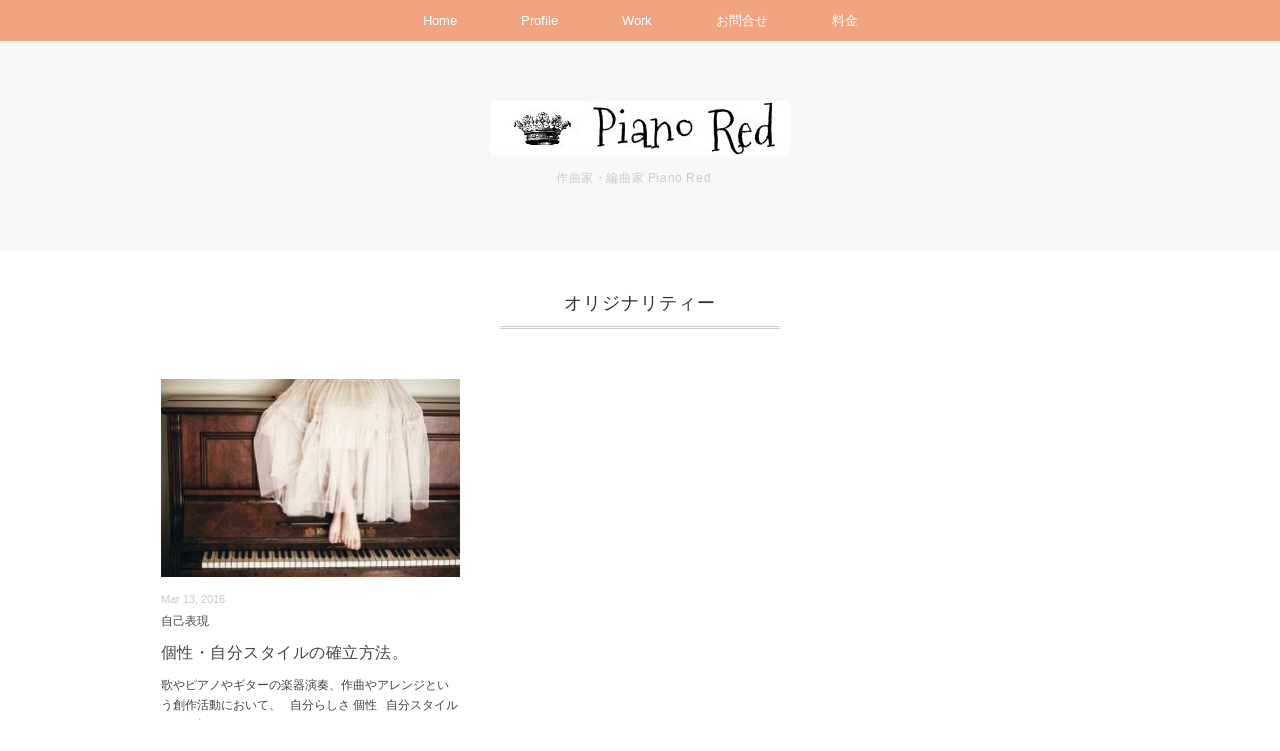

--- FILE ---
content_type: text/html; charset=UTF-8
request_url: https://pianored.jp/tag/%E3%82%AA%E3%83%AA%E3%82%B8%E3%83%8A%E3%83%AA%E3%83%86%E3%82%A3%E3%83%BC/
body_size: 4556
content:
<!DOCTYPE html>
<html lang="ja">
<head>
<title>オリジナリティー - 作曲家・編曲家 Piano Red　</title>
<meta charset="utf-8">
<meta name="viewport" content="width=device-width, initial-scale=1.0">
<link rel="stylesheet" href="https://pianored.jp/wordpress/wp-content/themes/sugersugerbaby/responsive.css" type="text/css" media="screen, print" />
<link rel="stylesheet" href="https://pianored.jp/wordpress/wp-content/themes/sugersugerbaby/style.css" type="text/css" media="screen, print" />
<link rel="alternate" type="application/atom+xml" title="作曲家・編曲家 Piano Red　 Atom Feed" href="https://pianored.jp/feed/atom/" />
<link rel="alternate" type="application/rss+xml" title="作曲家・編曲家 Piano Red　 RSS Feed" href="https://pianored.jp/feed/" />
<!--[if lt IE 9]>
<script src="https://html5shiv.googlecode.com/svn/trunk/html5.js"></script>
<![endif]-->
<link rel='dns-prefetch' href='//ajax.googleapis.com' />
<link rel='dns-prefetch' href='//s.w.org' />
		<!-- This site uses the Google Analytics by MonsterInsights plugin v9.11.1 - Using Analytics tracking - https://www.monsterinsights.com/ -->
		<!-- Note: MonsterInsights is not currently configured on this site. The site owner needs to authenticate with Google Analytics in the MonsterInsights settings panel. -->
					<!-- No tracking code set -->
				<!-- / Google Analytics by MonsterInsights -->
				<script type="text/javascript">
			window._wpemojiSettings = {"baseUrl":"https:\/\/s.w.org\/images\/core\/emoji\/13.0.1\/72x72\/","ext":".png","svgUrl":"https:\/\/s.w.org\/images\/core\/emoji\/13.0.1\/svg\/","svgExt":".svg","source":{"concatemoji":"https:\/\/pianored.jp\/wordpress\/wp-includes\/js\/wp-emoji-release.min.js?ver=5.6.16"}};
			!function(e,a,t){var n,r,o,i=a.createElement("canvas"),p=i.getContext&&i.getContext("2d");function s(e,t){var a=String.fromCharCode;p.clearRect(0,0,i.width,i.height),p.fillText(a.apply(this,e),0,0);e=i.toDataURL();return p.clearRect(0,0,i.width,i.height),p.fillText(a.apply(this,t),0,0),e===i.toDataURL()}function c(e){var t=a.createElement("script");t.src=e,t.defer=t.type="text/javascript",a.getElementsByTagName("head")[0].appendChild(t)}for(o=Array("flag","emoji"),t.supports={everything:!0,everythingExceptFlag:!0},r=0;r<o.length;r++)t.supports[o[r]]=function(e){if(!p||!p.fillText)return!1;switch(p.textBaseline="top",p.font="600 32px Arial",e){case"flag":return s([127987,65039,8205,9895,65039],[127987,65039,8203,9895,65039])?!1:!s([55356,56826,55356,56819],[55356,56826,8203,55356,56819])&&!s([55356,57332,56128,56423,56128,56418,56128,56421,56128,56430,56128,56423,56128,56447],[55356,57332,8203,56128,56423,8203,56128,56418,8203,56128,56421,8203,56128,56430,8203,56128,56423,8203,56128,56447]);case"emoji":return!s([55357,56424,8205,55356,57212],[55357,56424,8203,55356,57212])}return!1}(o[r]),t.supports.everything=t.supports.everything&&t.supports[o[r]],"flag"!==o[r]&&(t.supports.everythingExceptFlag=t.supports.everythingExceptFlag&&t.supports[o[r]]);t.supports.everythingExceptFlag=t.supports.everythingExceptFlag&&!t.supports.flag,t.DOMReady=!1,t.readyCallback=function(){t.DOMReady=!0},t.supports.everything||(n=function(){t.readyCallback()},a.addEventListener?(a.addEventListener("DOMContentLoaded",n,!1),e.addEventListener("load",n,!1)):(e.attachEvent("onload",n),a.attachEvent("onreadystatechange",function(){"complete"===a.readyState&&t.readyCallback()})),(n=t.source||{}).concatemoji?c(n.concatemoji):n.wpemoji&&n.twemoji&&(c(n.twemoji),c(n.wpemoji)))}(window,document,window._wpemojiSettings);
		</script>
		<style type="text/css">
img.wp-smiley,
img.emoji {
	display: inline !important;
	border: none !important;
	box-shadow: none !important;
	height: 1em !important;
	width: 1em !important;
	margin: 0 .07em !important;
	vertical-align: -0.1em !important;
	background: none !important;
	padding: 0 !important;
}
</style>
	<link rel='stylesheet' id='wp-block-library-css'  href='https://pianored.jp/wordpress/wp-includes/css/dist/block-library/style.min.css?ver=5.6.16' type='text/css' media='all' />
<script type='text/javascript' src='https://ajax.googleapis.com/ajax/libs/jquery/1.7.1/jquery.min.js?ver=1.7.1' id='jquery-js'></script>
<link rel="https://api.w.org/" href="https://pianored.jp/wp-json/" /><link rel="alternate" type="application/json" href="https://pianored.jp/wp-json/wp/v2/tags/94" /><style type="text/css">.recentcomments a{display:inline !important;padding:0 !important;margin:0 !important;}</style>
<!-- BEGIN: WP Social Bookmarking Light HEAD --><script>
    (function (d, s, id) {
        var js, fjs = d.getElementsByTagName(s)[0];
        if (d.getElementById(id)) return;
        js = d.createElement(s);
        js.id = id;
        js.src = "//connect.facebook.net/en_US/sdk.js#xfbml=1&version=v2.7";
        fjs.parentNode.insertBefore(js, fjs);
    }(document, 'script', 'facebook-jssdk'));
</script>
<style type="text/css">.wp_social_bookmarking_light{
    border: 0 !important;
    padding: 10px 0 20px 0 !important;
    margin: 0 !important;
}
.wp_social_bookmarking_light div{
    float: left !important;
    border: 0 !important;
    padding: 0 !important;
    margin: 0 5px 0px 0 !important;
    min-height: 30px !important;
    line-height: 18px !important;
    text-indent: 0 !important;
}
.wp_social_bookmarking_light img{
    border: 0 !important;
    padding: 0;
    margin: 0;
    vertical-align: top !important;
}
.wp_social_bookmarking_light_clear{
    clear: both !important;
}
#fb-root{
    display: none;
}
.wsbl_facebook_like iframe{
    max-width: none !important;
}
.wsbl_pinterest a{
    border: 0px !important;
}
</style>
<!-- END: WP Social Bookmarking Light HEAD -->
<script type="text/javascript" src="https://pianored.jp/wordpress/wp-content/themes/sugersugerbaby/jquery/scrolltopcontrol.js"></script>
<script src="https://pianored.jp/wordpress/wp-content/themes/sugersugerbaby/jquery/jquery.cycle2.js" type="text/javascript"></script>
<script src="https://pianored.jp/wordpress/wp-content/themes/sugersugerbaby/jquery/jquery.cycle2.carousel.js" type="text/javascript"></script>
<script type="text/javascript">
 $().ready(function() {
   $(document).ready(
     function(){
     $("a img").hover(function(){
     $(this).fadeTo(200, 0.8);
     },function(){
     $(this).fadeTo(300, 1.0);
     });
   });
 });
</script>
</head>

<body data-rsssl=1 class="archive tag tag-94">

<!-- トップナビゲーション -->
<nav id="nav" class="main-navigation" role="navigation">
<div class="menu-topnav-container"><ul id="menu-topnav" class="nav-menu"><li id="menu-item-24" class="menu-item menu-item-type-custom menu-item-object-custom menu-item-home menu-item-24"><a href="https://pianored.jp">Home</a></li>
<li id="menu-item-30" class="menu-item menu-item-type-custom menu-item-object-custom menu-item-30"><a href="http://ameblo.jp/pianored/entry-11279183890.html">Profile</a></li>
<li id="menu-item-28" class="menu-item menu-item-type-custom menu-item-object-custom menu-item-28"><a href="https://www.youtube.com/user/pianored724">Work</a></li>
<li id="menu-item-26" class="menu-item menu-item-type-custom menu-item-object-custom menu-item-26"><a href="https://ssl.form-mailer.jp/fms/a02454ef155753">お問合せ</a></li>
<li id="menu-item-29" class="menu-item menu-item-type-custom menu-item-object-custom menu-item-29"><a href="https://pianored.jp/2015/09/23/料金/">料金</a></li>
</ul></div></nav>
<!-- / トップナビゲーション -->
<div class="clear"></div>  

<!-- ヘッダー -->
<header id="header">

<!-- ヘッダー中身 -->    
<div class="header-inner">

<!-- ロゴ -->
<div class="logo">
<a href="https://pianored.jp" title="作曲家・編曲家 Piano Red　"><img src="https://pianored.jp/wordpress/wp-content/uploads/2014/10/WP-rogo-1.jpg" alt="作曲家・編曲家 Piano Red　"/></a>
<div class="blog-name">作曲家・編曲家 Piano Red　</div>
</div>
<!-- / ロゴ -->

</div>    
<!-- / ヘッダー中身 -->    

</header>
<!-- / ヘッダー -->  
<div class="clear"></div>



<!-- 全体warapper -->
<div class="wrapper">

<!-- メインwrap -->
<div id="main">

<!-- 投稿が存在するかを確認する条件文 -->

<!-- 投稿一覧の最初を取得 -->

<!-- カテゴリーアーカイブの場合 -->
<div class="pagetitle">オリジナリティー</div>

<!-- 日別アーカイブの場合 -->
<!-- / 投稿一覧の最初 -->



<!-- コンテンツブロック -->
<div class="row">

<!-- 本文エリア -->
<ul class="block-three">

<!-- 投稿ループ -->

<!-- アイテム -->
<li class="item">
<div class="item-img"><a href="https://pianored.jp/2016/03/13/%e5%80%8b%e6%80%a7%e3%83%bb%e8%87%aa%e5%88%86%e3%82%b9%e3%82%bf%e3%82%a4%e3%83%ab%e3%81%ae%e7%a2%ba%e7%ab%8b%e6%96%b9%e6%b3%95%e3%80%82/"><img width="300" height="200" src="https://pianored.jp/wordpress/wp-content/uploads/2013/11/22911531-コピー.jpeg" class="attachment-300x200 size-300x200 wp-post-image" alt="" loading="lazy" srcset="https://pianored.jp/wordpress/wp-content/uploads/2013/11/22911531-コピー.jpeg 500w, https://pianored.jp/wordpress/wp-content/uploads/2013/11/22911531-コピー-300x199.jpeg 300w" sizes="(max-width: 300px) 100vw, 300px" /></a></div>
<div class="item-date">Mar 13, 2016</div>
<div class="item-cat"><a href="https://pianored.jp/category/%e8%87%aa%e5%b7%b1%e8%a1%a8%e7%8f%be/" rel="category tag">自己表現</a></div>
<h2 class="item-title" id="post-317"><a href="https://pianored.jp/2016/03/13/%e5%80%8b%e6%80%a7%e3%83%bb%e8%87%aa%e5%88%86%e3%82%b9%e3%82%bf%e3%82%a4%e3%83%ab%e3%81%ae%e7%a2%ba%e7%ab%8b%e6%96%b9%e6%b3%95%e3%80%82/">個性・自分スタイルの確立方法。</a></h2>
<p class="item-text">歌やピアノやギターの楽器演奏、作曲やアレンジという創作活動において、 &nbsp; 自分らしさ 個性 &nbsp; 自分スタイルをどう打ち<a href="https://pianored.jp/2016/03/13/%e5%80%8b%e6%80%a7%e3%83%bb%e8%87%aa%e5%88%86%e3%82%b9%e3%82%bf%e3%82%a4%e3%83%ab%e3%81%ae%e7%a2%ba%e7%ab%8b%e6%96%b9%e6%b3%95%e3%80%82/">...</a></p>
<p class="bt-dl"><a href="https://pianored.jp/2016/03/13/%e5%80%8b%e6%80%a7%e3%83%bb%e8%87%aa%e5%88%86%e3%82%b9%e3%82%bf%e3%82%a4%e3%83%ab%e3%81%ae%e7%a2%ba%e7%ab%8b%e6%96%b9%e6%b3%95%e3%80%82/">続きを読む</a></p>
</li>
<!-- / アイテム -->

<!-- / 投稿ループ -->


<!-- 投稿がない場合 -->
<!-- / 投稿がない場合 -->


<div class="clear"></div>
<!-- ページャー -->
<div class="pager">
</div>
<!-- / ページャー -->

</ul>
<!-- / 本文エリア -->



</div>
<!-- / コンテンツブロック -->




</div>
<!-- / メインwrap -->

</div>
<!-- / 全体wrapper -->



<!-- フッターエリア -->
<footer id="footer">
<div class="footer-inner">

<div id="sociallink">
<!-- Twitterアイコン -->
<a href="https://twitter.com/pianored396" target="_blank" title="Twitter"><img src="https://pianored.jp/wordpress/wp-content/themes/sugersugerbaby/images/ic_foot_twitter.gif" alt="Twitter" style="margin-right:10px" /></a>
<!-- / Twitterアイコン -->
<!-- Facebookアイコン -->
<a href="https://www.facebook.com/pianored" target="_blank" title="Facebook"><img src="https://pianored.jp/wordpress/wp-content/themes/sugersugerbaby/images/ic_foot_facebook.gif" alt="Facebook" style="margin-right:10px" /></a>
<!-- / Facebookアイコン -->
<!-- RSSアイコン -->
<a href="https://pianored.jp/feed/" target="_blank" title="RSS Feed"><img src="https://pianored.jp/wordpress/wp-content/themes/sugersugerbaby/images/ic_foot_rss.gif" alt="RSS Feed" /></a>
<!-- / RSSアイコン -->
</div>

<!-- コピーライト表示 -->
<div id="copyright">
© <a href="https://pianored.jp">作曲家・編曲家 Piano Red　</a>. all rights reserved. <a href="http://minimalwp.com" target="_blank">Theme by Minimal WP</a>
</div>
<!-- /コピーライト表示 -->

</div>
</footer>
<!-- / フッターエリア -->


<!-- BEGIN: WP Social Bookmarking Light FOOTER -->    <script>!function(d,s,id){var js,fjs=d.getElementsByTagName(s)[0],p=/^http:/.test(d.location)?'http':'https';if(!d.getElementById(id)){js=d.createElement(s);js.id=id;js.src=p+'://platform.twitter.com/widgets.js';fjs.parentNode.insertBefore(js,fjs);}}(document, 'script', 'twitter-wjs');</script><!-- END: WP Social Bookmarking Light FOOTER -->
<script type='text/javascript' src='https://pianored.jp/wordpress/wp-includes/js/wp-embed.min.js?ver=5.6.16' id='wp-embed-js'></script>


</body>
</html>

--- FILE ---
content_type: text/css
request_url: https://pianored.jp/wordpress/wp-content/themes/sugersugerbaby/style.css
body_size: 7325
content:
@charset "utf-8";

/*
Theme Name: Suger Suger Baby
Theme URI: http://minimalwp.com
Description: PC、タブレット、スマートフォンと見ているデバイスに自動最適化されるレスポンシブデザインに対応したミニマルでシンプルな公式サイトタイプのWordPressテーマです。トップページにはスライドショーとサムネイルギャラリーを配置しました。とびきりの写真やイラストでオリジナリティ溢れるトップページにしてください。ロゴ、メニュー、スライドショー、ウィジェットが、管理画面から簡単にカスタマイズできますので、HTMLの知識が無くてもオリジナルサイトが作れます。
Version: 1.0
Author: Minimal WP
Author URI: http://minimalwp.com
License: 
License URI:
*/


/* ************************************************ 
*	基本設定
* ************************************************ */	

body {
    font-family: arial,"ヒラギノ角ゴ Pro W3","Hiragino Kaku Gothic Pro","メイリオ","Meiryo",Osaka,"ＭＳ Ｐゴシック","MS PGothic",Sans-Serif;
    font-size: 14px;
    background: #fff;
    color: #444;
    line-height: 180%;
    word-break:break-all;
}

/* リンク */

a {
    color: #45AAB8;
    text-decoration: none;
    transition: 0.5s;
    -webkit-transition: 0.5s;
    -moz-transition: 0.5s;
    -o-transition: 0.5s;
    -ms-transition: 0.5s;
}

a:hover {
    color: #666;
}

a:active, a:focus {
    outline: 0;
}


/* 画像 */

img {
    border: 0;
    padding: 0px;
    margin: 0px;
}

img.aligncenter {
    display: block;
    margin-left: auto;
    margin-right: auto;
}

img.alignright {
    padding: 4px;
    margin: 0 0 10px 20px;
    display: inline;
}

img.alignleft {
    padding: 4px;
    margin: 0 20px 10px 0;
    display: inline;
}


/* フロート */

.alignright {
    float: right;
}

.alignleft {
    float: left;
}

.right {
    float: right;
}

.left {
    float: left;
}

.clear {
    clear: both;
}


/* リスト */

ol {
    margin: 0 0 0 5px;
    padding: 0 0 0 0;
    list-style: decimal;
}

ul {
    margin: 0 0 0 0;
    padding: 0 0 0 0;
    list-style: disc;
}

li {
    margin: 0 0 0 15px;
    padding: 0 0 0 0;
}

li a {
    color: #45AAB8;
    transition: 0.5s;
    -webkit-transition: 0.5s;
    -moz-transition: 0.5s;
    -o-transition: 0.5s;
    -ms-transition: 0.5s;
}

li a:hover {
    color: #666;
}


/* ************************************************ 
*	全体Wrapper
* ************************************************ */	

.wrapper {
    max-width: 960px;
    _width: 960px;
    margin: auto;
    padding: 30px 10px;
}



/* ************************************************ 
*	ヘッダー
* ************************************************ */

#header {
    width: 100%;
    background: #f8f8f8;
}

.header-inner {
    overflow: hidden;
    margin: 0px auto 0 auto;
    padding: 60px 0 60px 0;
    max-width: 960px;
    _width: 960px;
}

#header h1 {
    text-align: center;
    margin: 0;
}

.logo {
    text-align: center;
    margin: 0px 0px 0px 0px;
    padding: 0px 0px 0px 0px;
}

.blog-name {
    font-family: arial,"ヒラギノ角ゴ Pro W3","Hiragino Kaku Gothic Pro","メイリオ","Meiryo",Osaka,"ＭＳ Ｐゴシック","MS PGothic",Sans-Serif;
    font-size: 12px;
    font-weight: normal;
    letter-spacing: 0.05em;
    font-style: normal; 
    color: #ccc;
    text-align: center;
    margin: 10px 0px 0px 0px;
    padding: 0px 0px 0px 0px;
}


/* ************************************************ 
*	トップナビゲーション
* ************************************************ */	


#nav {
    width: 100%;
    text-align: center;
    background: #F2A480;
    margin: 0 auto 0px auto;
}

#nav ul {
    list-style: none;
    margin: auto;
}

.main-navigation {
    clear: both;
    margin: 0 auto;
    position: relative;
}

ul.nav-menu,
div.nav-menu > ul {
    margin: 0;
    padding: 0;
}

.nav-menu li {
    display: inline-block;
    position: relative;
    margin: 0 0;
}

.nav-menu li a {
    color: #fff;
    display: block;
    font-size: 13px;
    text-decoration: none;
    padding: 10px 30px 10px 30px;
}

.nav-menu li:hover > a,
.nav-menu li a:hover {
    background-color: #F2A480;
}

.nav-menu .sub-menu,
.nav-menu .children {
    background-color: #F2A480;
    display: none;
    padding: 0;
    position: absolute;
    z-index: 99999;
}

.nav-menu .sub-menu ul,
.nav-menu .children ul {
    border-left: 0;
    left: 100%;
    top: 0;
}

ul.nav-menu ul a,
.nav-menu ul ul a {
    color: #fff;
    margin: 0;
    width: 100px;
}

ul.nav-menu ul a:hover,
.nav-menu ul ul a:hover {
    background-color: #F2A480;
}

ul.nav-menu li:hover > ul,
.nav-menu ul li:hover > ul {
    display: block;
}

.nav-menu .current_page_item > a,
.nav-menu .current_page_ancestor > a,
.nav-menu .current-menu-item > a,
.nav-menu .current-menu-ancestor > a {
    color: #fff;
    background: #F2A480;
}


.fixed {
    position: fixed;
    top: 0;
    width: 100%;
    z-index: 10000;
}


/* ************************************************ 
*	スライド
* ************************************************ */	

#top-slide {
    width: 100%;
    padding: 0px;
    margin: 0px auto 0px auto;
    height: 100%;
    overflow: hidden;
}

.cycle-slideshow {
    overflow: hidden;
    max-width: 100%;
    margin: auto;
    text-align: center;
    height: auto;
}



/* ************************************************ 
*	メイン（本文）コンテンツ
* ************************************************ */	

#main {
    margin: 0 0;
    padding: 0 0 30px 0;
}



/* トップページウィジェットエリア */

#toplist {
    margin: 0 0 30px 0;
    padding: 0 0 0 0;
}

.toplist ul {
    margin: 0 0 0 0;
    padding: 0 0 0 0;
}

.toplist li {
    font-size: 13px;
    margin: 6px 0px 0px 0px;
    padding: 2px 0px 2px 0px;
    list-style: none;
    border-bottom: 1px dotted #dedede;
}

.toplist li a {
    color: #666;
    transition: 0.5s;
    -webkit-transition: 0.5s;
    -moz-transition: 0.5s;
    -o-transition: 0.5s;
    -ms-transition: 0.5s;
}

.toplist li a:hover {
    background-position: 3px 50%;
    color: #999;
}

.top-title {
    font-family: arial,"ヒラギノ角ゴ Pro W3","Hiragino Kaku Gothic Pro","メイリオ","Meiryo",Osaka,"ＭＳ Ｐゴシック","MS PGothic",Sans-Serif;
    font-size: 18px;
    font-weight: normal;
    letter-spacing: 0.05em;
    font-style: normal;
    padding: 0px 0px 10px 0px;
    margin: 20px auto 30px auto;
    border-bottom: double 3px #ccc;
    width: 280px;
    color: #333;
    text-align: center;
}


.top-gallery-midashi {
    font-family: arial,"ヒラギノ角ゴ Pro W3","Hiragino Kaku Gothic Pro","メイリオ","Meiryo",Osaka,"ＭＳ Ｐゴシック","MS PGothic",Sans-Serif;
    font-size: 18px;
    font-weight: normal;
    letter-spacing: 0.05em;
    font-style: normal;
    padding: 0px 0px 10px 0px;
    margin: 20px auto 50px auto;
    border-bottom: double 3px #ccc;
    width: 280px;
    color: #333;
    text-align: center;
}



/* Latestブロック */	

#latest-bloc{
    width: 100%;
    background: #f8f8f8;
    padding: 50px 0 20px 0;
    margin: -50px auto -21px auto;
}
.latest-midashi {
    font-family: arial,"ヒラギノ角ゴ Pro W3","Hiragino Kaku Gothic Pro","メイリオ","Meiryo",Osaka,"ＭＳ Ｐゴシック","MS PGothic",Sans-Serif;
    font-size: 18px;
    font-weight: normal;
    letter-spacing: 0.05em;
    font-style: normal;
    padding: 20px 0px 10px 0px;
    margin: 0px auto 50px auto;
    border-bottom: double 3px #ccc;
    width: 280px;
    color: #333;
    text-align: center;
}
.latest {
    width: 960px;
    margin: -20px auto 50px auto;
    padding: 0px 0 0px 0;
    text-align: center;
}


/* ギャラリーレイアウト */	


li.item {
    height: 430px;
    margin-bottom: 50px;
}

.item-img {
    margin: 0 0 10px 0;
    height: 200px;
    overflow: hidden;
    text-align:center;
}

.item-cat {
    font-family: arial,"ヒラギノ角ゴ Pro W3","Hiragino Kaku Gothic Pro","メイリオ","Meiryo",Osaka,"ＭＳ Ｐゴシック","MS PGothic",Sans-Serif;
    font-size: 84%;
    color: #999;
    padding: 0 0 0px 0;
    margin: 0 0 10px 0;
}
.item-cat a{
    color: #444;
}

.item-date {
    font-family: arial,"ヒラギノ角ゴ Pro W3","Hiragino Kaku Gothic Pro","メイリオ","Meiryo",Osaka,"ＭＳ Ｐゴシック","MS PGothic",Sans-Serif;
    font-size: 80%;
    color: #ccc;
    padding: 0 0 0 0;
    margin: 0 0 0 0;
}

.item h2 {
    font-size: 16px;
    line-height: 150%;
    font-weight: normal;
    letter-spacing: 0.03em;
}

.item-title {
    font-family: arial,"ヒラギノ角ゴ Pro W3","Hiragino Kaku Gothic Pro","メイリオ","Meiryo",Osaka,"ＭＳ Ｐゴシック","MS PGothic",Sans-Serif;
    margin: 0 0 0 0;
}

.item-title a {
    color: #444;
}

.item-title a:hover {
    color: #999;
}

.item-text {
    font-size: 12px;
    color: #444;
    line-height: 170%;
}


/* トップ3列組み */

.item {
}

.top-2retsu {
    width: 100%;
    margin: 0 auto 0px auto;
}

.top-2retsu img {
    width: 100%;
}

.first-block {
    float: left;
    width: 50%;
    padding: 30px 0px 30px 0;
}

.last-block {
    float: right;
    width: 47%;
    font-size: 14px;
    text-align: left;
    white-space: normal;
    vertical-align: middle;
    padding: 30px 0 20px 0;
}





/* ブログ記事部分 */	

p {
    font-size: 14px;
    color: #444;
    line-height: 190%;
    padding: 10px 0px 10px 0px;
}

p a {
    color: #45AAB8;
    text-decoration: none;
    transition: 0.5s;
    -webkit-transition: 0.5s;
    -moz-transition: 0.5s;
    -o-transition: 0.5s;
    -ms-transition: 0.5s;
}

p a:hover {
    color: #666;
}

p a:active, a:focus {
    outline: 0;
}

#date {
    font-family: arial,"ヒラギノ角ゴ Pro W3","Hiragino Kaku Gothic Pro","メイリオ","Meiryo",Osaka,"ＭＳ Ｐゴシック","MS PGothic",Sans-Serif;
    font-size: 10px;
    font-weight: normal;
    text-align: left;
    padding: 0 0 0 0;
    color: #999;
    letter-spacing: 0.1em;
}

.pagetitle {
    font-family: arial,"ヒラギノ角ゴ Pro W3","Hiragino Kaku Gothic Pro","メイリオ","Meiryo",Osaka,"ＭＳ Ｐゴシック","MS PGothic",Sans-Serif;
    font-size: 18px;
    font-weight: normal;
    letter-spacing: 0.05em;
    font-style: normal;
    padding: 0px 0px 10px 0px;
    margin: 10px auto 50px auto;
    border-bottom: double 3px #ccc;
    width: 280px;
    color: #333;
    text-align: center;
}

.pagetitle2 {
    font-family: arial,"ヒラギノ角ゴ Pro W3","Hiragino Kaku Gothic Pro","メイリオ","Meiryo",Osaka,"ＭＳ Ｐゴシック","MS PGothic",Sans-Serif;
    font-size: 18px;
    font-weight: normal;
    letter-spacing: 0.05em;
    font-style: normal;
    padding: 0px 0px 10px 0px;
    margin: 15px auto 50px auto;
    border-bottom: double 3px #ccc;
    width: 280px;
    color: #333;
    text-align: center;
}

.pagetitle a {
    color: #333;
    transition: 0.5s;
    -webkit-transition: 0.5s;
    -moz-transition: 0.5s;
    -o-transition: 0.5s;
    -ms-transition: 0.5s;
}
.pagetitle a:hover {
    color: #666;
}


.blog-date {
    font-family: arial,"ヒラギノ角ゴ Pro W3","Hiragino Kaku Gothic Pro","メイリオ","Meiryo",Osaka,"ＭＳ Ｐゴシック","MS PGothic",Sans-Serif;
    font-size: 80%;
    color: #ccc;
    padding: 0 0 0 0;
    margin: 0 0 0 0;
}

.blog-title {
    font-family: arial,"ヒラギノ角ゴ Pro W3","Hiragino Kaku Gothic Pro","メイリオ","Meiryo",Osaka,"ＭＳ Ｐゴシック","MS PGothic",Sans-Serif;
    margin: 20px 0px 20px 0px;
    padding: 0px 0px 15px 0px;
    font-size: 21px;
    font-weight: bold;
    color: #333;
    border-top: 0px solid #ccc;
    border-bottom: 0px solid #ccc;
}

.blog-title a {
    color: #333;
    text-decoration: none;
    transition: 0.5s;
    -webkit-transition: 0.5s;
    -moz-transition: 0.5s;
    -o-transition: 0.5s;
    -ms-transition: 0.5s;
}

.blog-title a:hover {
    color: #666;
}

.blog-date2 {
    font-family: arial,"ヒラギノ角ゴ Pro W3","Hiragino Kaku Gothic Pro","メイリオ","Meiryo",Osaka,"ＭＳ Ｐゴシック","MS PGothic",Sans-Serif;
    font-size: 80%;
    color: #ccc;
    padding: 0 0 0 0;
    margin: 0 0 0 0;
    text-align: center;
}

.blog-title2 {
    font-family: arial,"ヒラギノ角ゴ Pro W3","Hiragino Kaku Gothic Pro","メイリオ","Meiryo",Osaka,"ＭＳ Ｐゴシック","MS PGothic",Sans-Serif;
    margin: 20px 0px 20px 0px;
    padding: 0px 0px 15px 0px;
    font-size: 21px;
    font-weight: bold;
    color: #333;
    text-align: center;
    border-top: 0px solid #ccc;
    border-bottom: 0px solid #ccc;
}

.blog-title2 a {
    color: #333;
    text-decoration: none;
    transition: 0.5s;
    -webkit-transition: 0.5s;
    -moz-transition: 0.5s;
    -o-transition: 0.5s;
    -ms-transition: 0.5s;
}

.blog-title2 a:hover {
    color: #666;
}

.subtitle {
    font-family: arial,"ヒラギノ角ゴ Pro W3","Hiragino Kaku Gothic Pro","メイリオ","Meiryo",Osaka,"ＭＳ Ｐゴシック","MS PGothic",Sans-Serif;
    font-weight: normal;
    font-size: 14px;
    border-bottom: 1px dotted #ccc;
    padding: 0 0 0 0;
    margin: 30px 0 10px 0;
    letter-spacing: 0.1em;
    color: #666;
}

blockquote {
    color: #666;
    border: 1px dotted #ccc;
    margin: 10px 0 10px 0;
    padding: 10px 20px;
}

#blog-foot {
    font-size: 75%;
    text-align: left;
    margin: 50px 0 0 0;
    padding: 2px 5px 2px 0px;
    font-weight: normal;
    color: #999;
    border-top: 1px dotted #ccc;
}

#blog-foot-archives {
    font-size: 75%;
    text-align: left;
    margin: 50px 0 100px 0;
    padding: 2px 5px 2px 10px;
    font-weight: normal;
    color: #999;
    background: #f7f7f7;
    border-bottom: 0px dotted #ccc;
}

#blog-foot span,
#blog-foot-archives span {
    color: #999;
}

.single-thumbnail {
    margin: 13px 0 0 0;
}

/* ページャー */

#next {
    font-size: 85%;
    font-weight: lighter;
    text-align: center;
    padding-top: 30px;
    padding-bottom: 30px;
}

#next-archives {
    font-size: 85%;
    text-align: center;
    margin-top: -50px;
    padding-bottom: 30px;
}

.next-pagenavi {
    text-align: center;
    margin-top: 10px;
}


.pager{
	text-align:center;
}
a.page-numbers,
.pager .current{
	background: #f0f0f0;
	border:solid 1px #ddd;
	border-radius:2px;
	padding:5px 8px;
	margin:0 2px;
}
.pager .current{
	background: #ccc;
	border:solid 1px 999;
	color: #fff;
}


/* 関連記事 */

.similar-head {
    font-family: arial,"ヒラギノ角ゴ Pro W3","Hiragino Kaku Gothic Pro","メイリオ","Meiryo",Osaka,"ＭＳ Ｐゴシック","MS PGothic",Sans-Serif;
    margin: 50px 0 15px 0;
    padding: 0 0 2px 0;
    line-height: 30px;
    font-size: 16px;
    font-weight: bold;
    color: #333;
    letter-spacing: 0.05em;
    background: url() no-repeat;
    border-bottom: 1px solid #ccc;
}

.similar ul {
    margin: 0 0 0 0;
    padding: 0 0 0 0;
}

.similar li {
    font-size: 13px;
    margin: 0 0 0 0;
    padding: 0 0 0 0;
    list-style: none;
}

.similar li a {
    color: #555;
}

.similar li a:hover {
    color: #888;
}

.similar h4 {
    font-size: 14px;
    font-weight: normal;
    line-height: 150%;
    padding: 0 0 0 5px;
}

table.similar-text {
    width: 100%;
    color: #444;
    margin: 0 0 0 0;
    padding: 0 0 0 0;
    border-bottom: dotted 1px #ccc;
    border-collapse: collapse;
    border-spacing: 0;
}

table.similar-text img {
    width: 150px;
}

table.similar-text th {
    text-align: left;
    width: 150px;
}

table.similar-text td {
    font-size: 14px;
    text-align: left;
    white-space: normal;
    vertical-align: middle;
}

table.similar-side {
    width: 100%;
    color: #444;
    margin: 0 0 0 0;
    padding: 0 0 0 0;
    border-collapse: collapse;
    border-spacing: 0;
}

table.similar-side img {
    width: 80px;
}

table.similar-side th {
    text-align: left;
    width: 80px;
}

table.similar-side td {
    font-size: 13px;
    text-align: left;
    white-space: normal;
    vertical-align: middle;
}




/* コメント欄 */

.comment-head {
    font-family: arial,"ヒラギノ角ゴ Pro W3","Hiragino Kaku Gothic Pro","メイリオ","Meiryo",Osaka,"ＭＳ Ｐゴシック","MS PGothic",Sans-Serif;
    font-size: 14px;
    font-weight: bold;
    color: #333;
    line-height: 30px;
    letter-spacing: 0.1em;
    margin: 0 0 0 0;
    padding: 0 10px 0 0px;
    background: url() no-repeat;
    border-bottom: 1px solid #ccc;
}

.commentlist li {
    list-style: none;
    font-size: 90%;
    color: #888;
}

.commentlist {
    margin: 0 0 50px 0;
    padding: 0 0 0 0;
}


/* WP必須 */

.wp-caption {
}

.wp-caption-text {
}

.sticky {
}

.gallery-caption {
}

.bypostauthor {
}


/* ************************************************ 
*	サイドバー
* ************************************************ */	

#sidebar {
    width: 100%;
    margin: 23px 0px 40px 0px;
    padding: 0 0 0 0;
}

#sidebar p {
    margin-bottom: 20px;
}

#sidebar h2 {
    font-family: arial,"ヒラギノ角ゴ Pro W3","Hiragino Kaku Gothic Pro","メイリオ","Meiryo",Osaka,"ＭＳ Ｐゴシック","MS PGothic",Sans-Serif;
    font-size: 12px;
    font-weight: normal;
    color: #999;
    letter-spacing: 0.1em;
    margin: 0px 0px 10px 0px;
    padding: 0 0 0 0;
    background: url() no-repeat;
    border-bottom: 1px solid #ccc;
}

.sidebar-title {
    font-family: arial,"ヒラギノ角ゴ Pro W3","Hiragino Kaku Gothic Pro","メイリオ","Meiryo",Osaka,"ＭＳ Ｐゴシック","MS PGothic",Sans-Serif;
    color: #333;
    font-size: 16px;
    font-weight: normal;
    letter-spacing: 0.05em;
    font-style: normal;
    margin: 0px 0px 10px 0px;
    padding: 0 0 3px 0;
    background: url() no-repeat;
    border-bottom: 1px solid #ccc;
}

#sidebar h3 {
    font-family: arial,"ヒラギノ角ゴ Pro W3","Hiragino Kaku Gothic Pro","メイリオ","Meiryo",Osaka,"ＭＳ Ｐゴシック","MS PGothic",Sans-Serif;
    font-size: 14px;
    font-weight: normal;
    color: #999;
    line-height: 30px;
    margin: 0 0 0 0;
    padding: 0 0 0 0;
    border-bottom: 0px solid #ccc;
}

#sidebar ul {
    margin: 0 0 0 0;
    padding: 0 0 0 0;
}

#sidebar li {
    font-size: 13px;
    margin: 0 0 0 0;
    padding: 0 0 0 0;
    list-style: none;
    border-bottom: 1px dotted #ccc;
}

#sidebar li a {
    display:inline;
    transition: 0.5s;
    -webkit-transition: 0.5s;
    -moz-transition: 0.5s;
    -o-transition: 0.5s;
    -ms-transition: 0.5s;
}

#sidebar li a:hover {
}


/* 階層表示 */

#sidebar ul.children {
    margin-bottom: -6px;
    display: block;
    padding: 5px 0 0 0;
}

#sidebar ul.children li {
    padding-left: 15px;
    padding-top: 5px;
    border-top: 1px dotted #ccc;
    border-bottom: 0px dotted #ccc;
}

#sidebar ul.sub-menu {
    margin-bottom: -6px;
    display: block;
    padding: 5px 0 0 0;
}

#sidebar ul.sub-menu li {
    padding-left: 15px;
    padding-top: 5px;
    border-top: 1px dotted #ccc;
    border-bottom: 0px dotted #ccc;
}


/* 新着表示 */

#sidebox-new {
    color: #666;
    margin: 0 0 50px 0;
    padding: 0 0 0 0;
}

#sidebox-new ul {
    floate: left;
    margin: 0 0 0 0;
    padding: 0 0 0 0;
}

#sidebox-new li {
    font-size: 12px;
    floate: left;
    list-style: none;
    margin: 0 0 0 0;
    padding: 6px 0 5px 0px;
}

#sidebox-new li a {
    color: #666;
    list-style: none;
    transition: 0.5s;
    -webkit-transition: 0.5s;
    -moz-transition: 0.5s;
    -o-transition: 0.5s;
    -ms-transition: 0.5s;
}

#sidebox-new li a:hover {
    color: #999;
}

/* ************************************************ 
*	フッターエリア
* ************************************************ */	

#footer {
    background: #737373;
    clear: both;
    width: 100%;
    font-size: 80%;
    margin: 0px auto 0px auto;
    padding: 25px 0;
}

.footer-inner {
    margin: 0px auto 0px auto;
    max-width: 960px;
    _width: 960px;
}

#sociallink {
    text-align: center;
    position: relative;
    margin: 0 auto 30px auto;
    padding: 0 0 0 0;
}

#copyright {
    font-size: 10px;
    color: #999;
    text-align: center;
    position: relative;
    margin: -20px 0 0 0;
    padding: 0 0 0 0;
}



/* ************************************************ 
*	ウィジット
* ************************************************ */	

.widget {
    margin: 0 0 30px 0;
}

.widget_recent_entries li a,
.widget_archive li a,
.widget_categories li a,
.widget_nav_menu li a {
    margin: 0 0 0 0px;
}


.textwidget {
    font-size: 13px;
    color: #444;
    line-height: 170%;
    margin: 0 0 30px 0;
    padding: 5px 0 0 0;
}


.post-date {
    margin-left: 10px;
}

#topbox {
    margin: 0 0 0 0;
    padding: 0 0 0 0;
}

#topbox ul {
    floate: left;
    margin: 0 0 0 0;
    padding: 0 0 0 0;
}

#topbox li {
    font-size: 12px;
    floate: left;
    margin: 0 0 0 0;
    padding: 5px 0px 4px 0px;
    list-style: none;
    border-bottom: 1px dotted #ddd;
}

#topbox li a {
    font-size: 12px;
    color: #444;
    margin: 0 0 0 0;
    padding: 5px 0px 4px 0px;
    list-style: none;
    transition: 0.5s;
    -webkit-transition: 0.5s;
    -moz-transition: 0.5s;
    -o-transition: 0.5s;
    -ms-transition: 0.5s;
}

#topbox li a:hover {
    color: #999;
}

#topbox h2 {
    margin: 0 0 0 0;
    padding: 0 0 0 0;
    border-bottom: 0px dotted #fff;
}

#topbox h3 {
    margin: 0 0 0 0;
    padding: 0 0 0 0;
    border-top: 0px dotted #fff;
    border-bottom: 0px dotted #fff;
}

#topbox h4 {
    margin: 0 0 0 0;
    padding: 0 0 0 0;
    border-bottom: 0px dotted #fff;
}

#topbox ul.children {
    margin-bottom: 0px;
    display: block;
    padding: 5px 0 0 0;
}

#topbox ul.children li {
    padding-left: 15px;
    padding-top: 5px;
    border-top: 1px dotted #ccc;
    border-bottom: 0px dotted #ccc;
}

#topbox ul.sub-menu {
    margin-bottom: 0px;
    display: block;
    padding: 5px 0 0 0;
}

#topbox ul.sub-menu li {
    padding-left: 15px;
    padding-top: 5px;
    border-top: 1px dotted #ccc;
    border-bottom: 0px dotted #ccc;
}

#sidebox {
    color: #666;
    margin: 0 0 0 0;
    padding: 0 0 0 0;
}

#sidebox ul {
    floate: left;
    margin: 0 0 0 0;
    padding: 0 0 0 0;
}

#sidebox li {
    font-size: 12px;
    list-style: none;
    floate: left;
    margin: 0 0 0 0;
    padding: 6px 0 5px 0px;
}

#sidebox li a {
    color: #666;
    list-style: none;
    transition: 0.5s;
    -webkit-transition: 0.5s;
    -moz-transition: 0.5s;
    -o-transition: 0.5s;
    -ms-transition: 0.5s;
}

#sidebox li a:hover {
    color: #999;
}

#sidebox h2 {
    margin: 0 0 0 0;
    padding: 0 0 0 0;
    border-bottom: 0px dotted #222;
}

#sidebox h3 {
    margin: 0 0 0 0;
    padding: 0 0 0 0;
    border-top: 0px dotted #222;
    border-bottom: 0px dotted #222;
}

#sidebox h4 {
    margin: 0 0 0 0;
    padding: 0 0 0 0;
    border-bottom: 0px dotted #222;
}

.footer-widget-title {
    font-family: arial,"ヒラギノ角ゴ Pro W3","Hiragino Kaku Gothic Pro","メイリオ","Meiryo",Osaka,"ＭＳ Ｐゴシック","MS PGothic",Sans-Serif;
    font-size: 14px;
    font-weight: bold;
    color: #999;
    margin: 0 0px 10px 0px;
}

.widget ul {
    margin: 0 0 0 0;
    padding: 0 0 0 0;
}

.widget li {
    font-size: 88%;
    list-style: none;
}

.widget li a {
    color: #666;
}

.widget li a:hover {
    color: #999;
}


/* 本文下の広告枠 */

.widget-adspace {
    margin: 30px 0 -30px 0px;
}



/* ************************************************ 
*	検索フォーム
* ************************************************ */


.search fieldset {
    margin: -20px 0 20px 0px;
    border: 0px solid #eee;
}

.search input {
    font: 11px arial, sans-serif;
    color: #c0c0c0;
    width: 80%;
    padding: 5px 5px;
    vertical-align: middle;
    border: none;
    background: none;
}

.search button {
    width: 15px;
    height: 15px;
    cursor: pointer;
    vertical-align: middle;
    border: none;
    background: url(images/search.png) no-repeat;
}



/* ************************************************ 
*	文字サイズ
* ************************************************ */

.moji100px {
    font-size: 100px;
    line-height: 170%;
}

.moji90px {
    font-size: 90px;
    line-height: 170%;
}

.moji80px {
    font-size: 80px;
    line-height: 170%;
}

.moji70px {
    font-size: 70px;
    line-height: 170%;
}

.moji60px {
    font-size: 60px;
    line-height: 170%;
}

.moji50px {
    font-size: 50px;
    line-height: 170%;
}

.moji40px {
    font-size: 40px;
    line-height: 170%;
}

.moji30px {
    font-size: 30px;
    line-height: 170%;
}

.moji29px {
    font-size: 29px;
    line-height: 170%;
}

.moji28px {
    font-size: 28px;
    line-height: 170%;
}

.moji27px {
    font-size: 27px;
    line-height: 170%;
}

.moji26px {
    font-size: 26px;
    line-height: 170%;
}

.moji25px {
    font-size: 25px;
    line-height: 170%;
}

.moji24px {
    font-size: 24px;
    line-height: 170%;
}

.moji23px {
    font-size: 23px;
    line-height: 170%;
}

.moji22px {
    font-size: 22px;
    line-height: 170%;
}

.moji21px {
    font-size: 21px;
    line-height: 170%;
}

.moji20px {
    font-size: 20px;
    line-height: 170%;
}

.moji19px {
    font-size: 19px;
    line-height: 170%;
}

.moji18px {
    font-size: 18px;
    line-height: 170%;
}

.moji17px {
    font-size: 17px;
    line-height: 170%;
}

.moji16px {
    font-size: 16px;
    line-height: 170%;
}

.moji15px {
    font-size: 15px;
    line-height: 170%;
}

.moji14px {
    font-size: 14px;
    line-height: 170%;
}

.moji13px {
    font-size: 13px;
    line-height: 170%;
}

.moji12px {
    font-size: 12px;
    line-height: 170%;
}

.moji11px {
    font-size: 11px;
    line-height: 170%;
}

.moji10px {
    font-size: 10px;
    line-height: 150%;
}

.moji9px {
    font-size: 9px;
    line-height: 370%;
}

.mincho {
    font-family: 'century','Times New Roman','Baskerville','Optima','Palatino','Georgia','ヒラギノ明朝 Pro W3','Hiragino Mincho Pro','HGS明朝E','ＭＳ Ｐ明朝','MS PMincho',serif;
}

.bold {
    font-weight: bolder;
}

.italic {
    font-style: italic;
}



/* ************************************************ 
*	マージン
* ************************************************ */

.margin-top10{
    margin-top: 10px;
}
.margin-top20{
    margin-top: 20px;
}
.margin-top30{
    margin-top: 30px;
}
.margin-top40{
    margin-top: 40px;
}
.margin-top50{
    margin-top: 50px;
}
.margin-top60{
    margin-top: 60px;
}
.margin-top70{
    margin-top: 70px;
}
.margin-top80{
    margin-top: 80px;
}
.margin-top90{
    margin-top: 90px;
}
.margin-top100{
    margin-top: 100px;
}


.margin-bottom10{
    margin-bottom: 10px;
}
.margin-bottom20{
    margin-bottom: 20px;
}
.margin-bottom30{
    margin-bottom: 30px;
}
.margin-bottom40{
    margin-bottom: 40px;
}
.margin-bottom50{
    margin-bottom: 50px;
}
.margin-bottom60{
    margin-bottom: 60px;
}
.margin-bottom70{
    margin-bottom: 70px;
}
.margin-bottom80{
    margin-bottom: 80px;
}
.margin-bottom90{
    margin-bottom: 90px;
}
.margin-bottom100{
    margin-bottom: 100px;
}


/* ************************************************ 
*	テーブル
* ************************************************ */

table {
    border: 0px;
    border-collapse: collapse;
    border-spacing: 0;
    margin: 0 0 0 0;
    padding: 0 0 0 0;
}

table tr {
    margin: 0 0 0 0;
    padding: 0 0 0 0;
}

table td {
    text-align: left;
    vertical-align: top;
    line-height: 170%;
    text-align: justify;
    margin: 0 0 0 0;
    padding: 0 0 0 0;
    border-left: 0px dotted #CCCCCC;
}


/* プラン表風 */

table#plan {
    width: 100%;
    margin: 10px 0 0 0;
    padding: 0 0px;
    border: 1px #999 solid;
    border-collapse: collapse;
    border-spacing: 0;
}

table#plan th {
    font-size: 13px;
    font-weight: bold;
    text-align: center;
    padding: 10px;
    border: 1px #999 solid;
    border-width: 0 0 1px 1px;
    white-space: nowrap;
    vertical-align: middle;
    background-color: #ddd;
}

table#plan td {
    font-size: 13px;
    text-align: center;
    padding: 10px;
    border: 1px #999 solid;
    border-width: 0 0 1px 1px;
    white-space: normal;
    vertical-align: middle;
}


/* フローチャート風 */

table#flow {
    width: 100%;
    margin: 0 0 0 0;
    padding: 0 0 0 0;
    border: 0px #CCC solid;
    border-collapse: collapse;
    border-spacing: 0;
}

table#flow th {
    font-size: 13px;
    font-weight: bold;
    text-align: left;
    padding: 10px 0px;
    border: 0px #CCC solid;
    border-bottom: 1px #CCC solid;
    white-space: normal;
    vertical-align: middle;
}

table#flow td {
    font-size: 13px;
    text-align: left;
    padding: 10px;
    border-bottom: 1px #CCC solid;
    white-space: normal;
    vertical-align: middle;
}


/* コンタクトフォーム用 */

table#contact {
    font-size: 13px;
    width: 100%;
    color: #444;
    margin: 10px 0 0 0;
    padding: 0 0 0 0;
    border: 0px #CCC solid;
    border-collapse: collapse;
    border-spacing: 0;
}

table#contact th {
    font-weight: bold;
    line-height: 120%;
    text-align: left;
    padding: 10px;
    white-space: nowrap;
}

table#contact td {
    font-size: 13px;
    text-align: left;
    padding: 10px;
    white-space: normal;
    vertical-align: middle;
}




/* ************************************************ 
*	ライン
* ************************************************ */

.line-dotted {
    margin: 0 0 0 0;
    padding: 0 0 0 0;
    border-bottom: 1px dotted #CCC;
}

.line-solid {
    margin: 0 0 0 0;
    padding: 0 0 0 0;
    border-bottom: 1px solid #CCC;
}

.line-footmenu {
    margin: 0 0 5px 0;
    padding: 0 0 3px 0;
    border-bottom: 1px dotted #CCC;
}



/* ************************************************ 
*	画像装飾
* ************************************************ */

.pict_right {
    margin: 0 0 10px 20px;
    padding: 2px 2px 2px 2px;
    float: right;
    border: 1px solid #DCDCDC;
}

.pict_left {
    margin: 0 10px 10px 0;
    padding: 2px 2px 2px 2px;
    float: left;
    border: 1px solid #DCDCDC;
}

.pict1px {
    margin: 0 0 5px 0;
    padding: 2px 2px 2px 2px;
    border: 1px solid #CCC;
}

.pict_shadow {
    background: #fff;
    margin: 0px auto;
    border: 1px solid #ccc;
    padding: 5px 5px 5px 5px;
    border-radius: 1px;
 /* CSS3 */
    -webkit-border-radius: 1px;
 /* Firefox */
    -moz-border-radius: 1px;
 /* Safari,Chrome */
    box-shadow: 2px 2px 3px #C0C0C0;
}



/* ************************************************ 
*	角丸
* ************************************************ */

.border-radius {
    border-radius: 5px;
 /* CSS3 */
    -webkit-border-radius: 5px;
 /* Firefox */
    -moz-border-radius: 5px;
 /* Safari,Chrome */;
}



/* ************************************************ 
*	ボックスシャドウ・テキストシャドウ
* ************************************************ */

.box-shadow {
    box-shadow: 2px 2px 3px #ccc;
 /* CSS3 */
    -webkit-box-shadow: 2px 2px 3px #ccc;
 /* Safari,Chrome */
    -moz-box-shadow: 2px 2px 3px #ccc;
 /* Firefox */;
}

.box-shadow2 {
    box-shadow: 1px 2px 5px #ccc;
 /* CSS3 */
    -webkit-box-shadow: 1px 2px 5px #ccc;
 /* Safari,Chrome */
    -moz-box-shadow: 1px 2px 5px #ccc;
 /* Firefox */;
}

.text-shadow {
    text-shadow: 1px 1px 3px #DEDEDE;
 /* CSS3 */
    -webkit-text-shadow: 1px 1px 3px #DEDEDE;
 /* Safari,Chrome */
    -moz-text-shadow: 1px 1px 3px #DEDEDE;
 /* Firefox */;
}



/* ************************************************ 
*	CSS3ボタン
* ************************************************ */

.bt-dl a {
    font-size: 11px;
    letter-spacing: 0.1em;
    color: #fff;
    background: #F2A480;
    text-align: center;
    margin: 20px 0 20px 0;
    padding: 10px 10px;
}

.bt-dl a:hover {
    color: #fff;
    background: #F2A480;
    text-decoration: none;
    transition: 0.5s;
    -webkit-transition: 0.5s;
    -moz-transition: 0.5s;
    -o-transition: 0.5s;
    -ms-transition: 0.5s;
}




/* ************************************************ 
*   レスポンシブ
* ************************************************ */


/* PC 画面の横幅が960px以上 */

@media only screen and (min-width: 960px) {
iframe { width:100%; height:100%; max-width:960px;}
}

/* Tablet (Portrait) 画面の横幅が768px〜959pxまで */

@media only screen and (min-width: 768px) and (max-width: 959px) {
.wrapper { width:728px; }
.header-inner { width:728px; margin:auto; padding-top:40px; padding-bottom:40px; }
li.item { height:450px; margin-bottom:40px; }
.item-img { margin: 0 0 10px 0; height: 150px; overflow: hidden; }
.twothird { width:460px; margin-right:10px; }
.cycle-slideshow { overflow:hidden; width:100%; height:auto; margin-bottom:0px; }
.latest { width:728px; }
.footer-inner { width:728px; }
iframe { width:100%; height:100%; max-width:728px; }
}


/* Mobile (Portrait) 画面の横幅が767pxまで */

@media only screen and (max-width:767px) {
.wrapper { width:300px; }
.header-inner { width:300px; margin:auto; padding-top:40px; padding-bottom:40px; }
.logo { text-align:center; }
.blog-name { display:none; }
#header h1, #header .logo { float:none; margin-bottom:0px; }
.nav-menu li a { font-size:12px; padding:10px 10px; }
.fixed { position: static; }
#top-slide { width:100%; padding:0px; margin:0px auto 0px auto; }
.cycle-slideshow { overflow:hidden; width:100%; height:auto; margin-bottom:0px; }
li.item { height:470px; margin-bottom:40px; }
.item-img { margin: 0 0 10px 0; height: 200px; overflow: hidden; }
.latest { width:300px; }
p { font-size:15px; }
.first-block { float:left; width:30%; padding:30px 0px 30px 0; }
.last-block { float:right; width:66%; font-size:14px; text-align:left; white-space:normal; vertical-align:middle; padding:25px 0 20px 0; }
.footer-inner { width:300px; }
iframe { width: 100%; height:100%; max-width:300px; }
}


/* Mobile (Landscape) 画面の横幅が480px〜767pxまで */

@media only screen and (min-width: 480px) and (max-width: 767px) {
.wrapper { width:420px; }
.cycle-slideshow { overflow:hidden; width:100%; height:auto; margin-bottom:0px; }
.footer-inner { width:420px; }
li.item { height:530px; margin-bottom:40px; }
.item-img { margin: 0 0 10px 0; height: 280px; overflow: hidden; }
.latest { width:420px; }
iframe { width:100%; height:100%; max-width:420px; }
}


/* Facebook Like Box */

div.fb_iframe_widget,
div.fb_iframe_widget iframe[style],
div.fb_iframe_widget span {
width: 100% !important;
max-width: 960px;
}